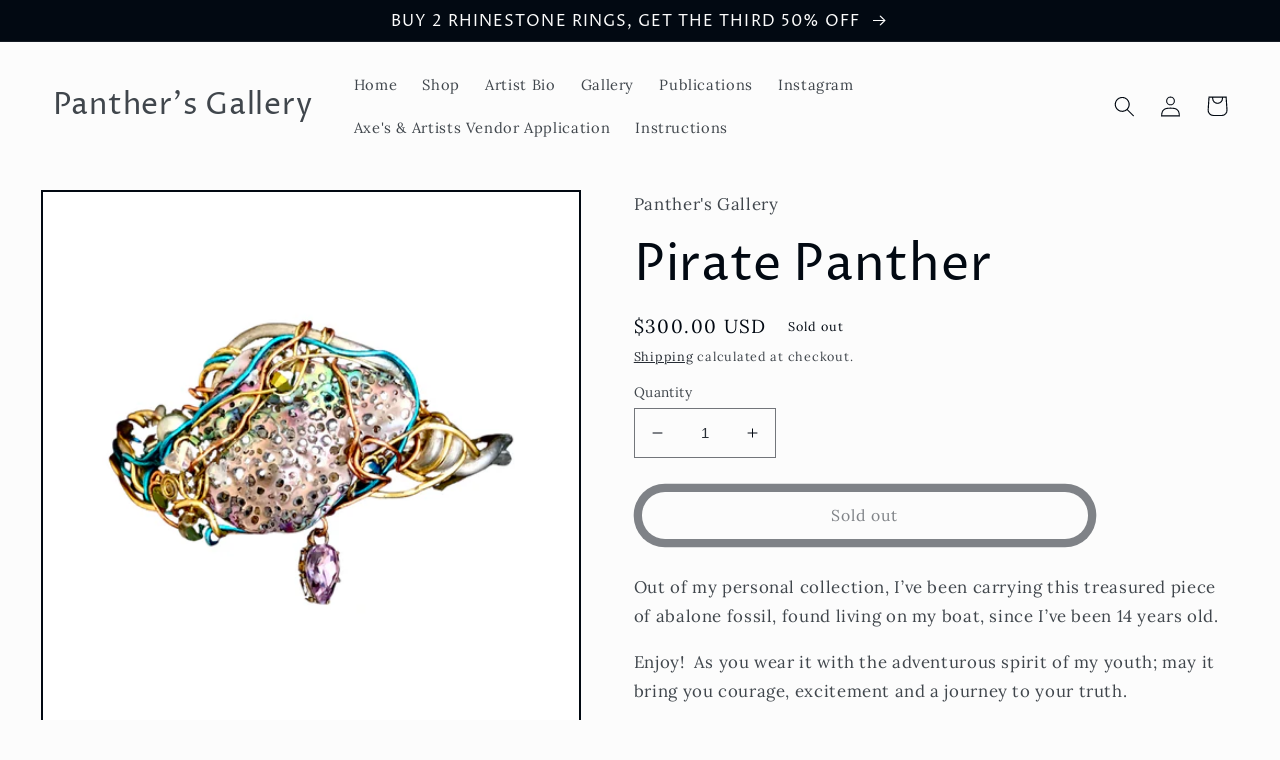

--- FILE ---
content_type: text/html; charset=UTF-8
request_url: https://inspon-cloud.com/dev-app/backend/api/api.php
body_size: 90
content:
{"product":{"title":"Pirate Panther","featuredImage":{"id":"gid:\/\/shopify\/ProductImage\/28953876660333"},"options":[{"name":"Title","values":["Default Title"]}],"variants":[{"id":39923326484589,"option1":"Default Title","title":"Default Title","price":"300.00"}]},"collection":[{"title":"Sold Designs"}]}